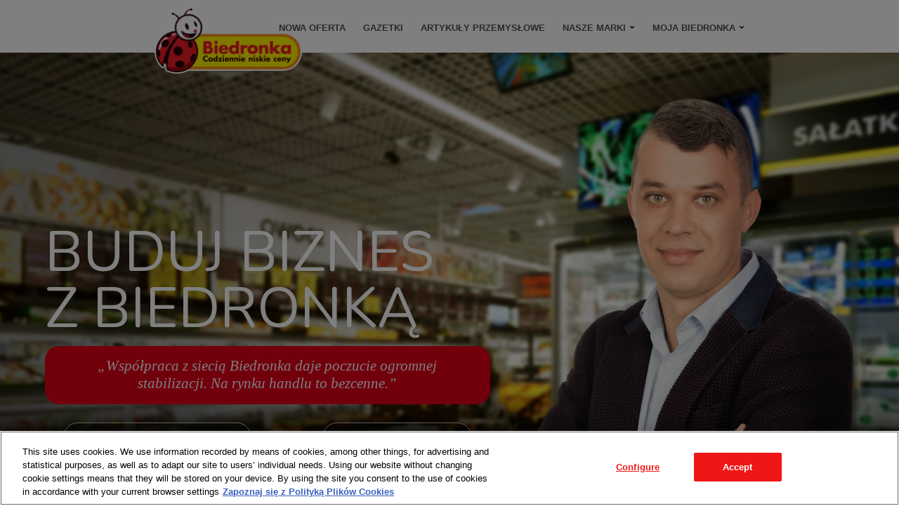

--- FILE ---
content_type: text/html; charset=UTF-8
request_url: https://www.biedronka.pl/pl/franczyza
body_size: 8005
content:



<!DOCTYPE html>
<html>
    <head>
        <title>Buduj biznes z Biedronką - Biedronka.pl</title>        <meta http-equiv="Content-Type" content="text/html; charset=utf-8" />
<meta http-equiv="X-UA-Compatible" content="IE=edge;" />
<meta name="viewport" content="width=device-width, initial-scale=1.0, maximum-scale=1.0, user-scalable=no" />
                    <meta property="og:image" content="https://cdn.biedronka.pl/newsletter/og-image/biedronka_homepage.jpg" />
        
        <link href="https://static.biedronka.pl/css/popup.css?v=1106090" media="screen" rel="stylesheet" type="text/css" />
<link href="https://static.biedronka.pl/css/jquery.magnific-popup.css?v=1106090" media="screen" rel="stylesheet" type="text/css" />
<link href="https://static.biedronka.pl/css/common.css?v=1106090" media="screen" rel="stylesheet" type="text/css" />
<link href="https://static.biedronka.pl/css/landing/common.css?v=1106090" media="screen" rel="stylesheet" type="text/css" />
<link href="https://static.biedronka.pl/css/minisite/franczyza/style.css?v=1106090" media="screen" rel="stylesheet" type="text/css" />
<link href="https://static.biedronka.pl/css/minisite/franczyza/responsive.css?v=1106090" media="screen" rel="stylesheet" type="text/css" />
<link href="https://static.biedronka.pl/css/minisite/franczyza/animation.css?v=1106090" media="screen" rel="stylesheet" type="text/css" />
<link href="https://static.biedronka.pl/css/jquery-ui-1.10.3.custom.min.css?v=1106090" media="screen" rel="stylesheet" type="text/css" />
<link href="https://static.biedronka.pl/css/cookies_new.css?v=1106090" media="screen" rel="stylesheet" type="text/css" />        <link href="https://static.biedronka.pl/img/favicon.ico?v=1106090" rel="shortcut icon">
        <script type="text/javascript">
    //<![CDATA[
    var domainBaseUrl='/';var apiBaseUrl='/'; var cdnUrl = 'https://cdn.biedronka.pl/';var staticBaseUrl = 'https://static.biedronka.pl/';    //]]>
</script>
<script type="text/javascript" src="/front/index/translate/language/pl"></script>
<script type="text/javascript" src="https://static.biedronka.pl/js/landing/jquery-3.1.1.min.js?v=1106090"></script>
<script type="text/javascript" src="https://static.biedronka.pl/js/landing/cookie.min.js?v=1106090"></script>
<script type="text/javascript" src="https://static.biedronka.pl/js/biedronka_cookie_configure.js?v=1106090"></script>
<script type="text/javascript" src="https://static.biedronka.pl/js/landing/jquery.magnific-popup.min.js?v=1106090"></script>
<script type="text/javascript">
    //<![CDATA[
        var trackingHead = "";
    var trackingBodyStart = "";
    var trackingBodyEnd = "";

    var gtm_id = "GTM-WDJB9B";

    var layoutHead = "&lt;!-- Google Tag Manager --&gt;&lt;script&gt;    window.dataLayer = window.dataLayer || [];    function gtag(){window.dataLayer.push(arguments)};    gtag('set', 'ads_data_redaction', true);    gtag('consent', 'default', {'ad_storage': 'denied', 'analytics_storage': 'denied', 'wait_for_update': 500});&lt;/script&gt;&lt;!-- Google Tag Manager --&gt;";
    var layoutBodyStart = "&lt;!-- cookie_body_start --&gt;";
    var layoutBodyEnd = "&lt;!-- cookie_body_end --&gt;";

    if(!$.cookie('confirmed') || $.cookie('confirmed') == 'yes' || ($.cookie('confirmed') && $.cookie('confirmed').indexOf("conf1") >= 0)) {
        $('head').append(decodeHtml(trackingHead));
        $('head').append(decodeHtml(layoutHead));
    }
    //]]>
</script>                    </head>
    <body>

        <script>
            if(!$.cookie('confirmed') || $.cookie('confirmed') == 'yes' || ($.cookie('confirmed') && $.cookie('confirmed').indexOf("conf2") >= 0)) {
                $('body').prepend(decodeHtml(trackingBodyStart));
                $('body').prepend(decodeHtml(layoutBodyStart));
            }
        </script>

        <div class="page-header">
            <div class="page-header-content">
                <a href="/" class="logo">Biedronka - Codziennie niskie ceny</a>
                <nav id="mainnav">
    <div class="inner">
        <ul id="menuList">
            <li class="visible-mobile has-childs sklepy">
                <a title="Sklep online" target="_top">Sklep online</a>
                <ul class="sklep-online-submenu">
                    <li class="static-link"><a href="https://home.biedronka.pl/nowosci/?utm_source=biedronkapl&utm_medium=www&utm_campaign=biedronka_home_menu" target="_blank" title="Nowości">Nowości</a></li>
                    <li class="static-link"><a href="https://home.biedronka.pl/kuchnia/?utm_source=biedronkapl&utm_medium=www&utm_campaign=biedronka_home_menu" target="_blank" title="Kuchnia">Kuchnia</a></li>
                    <li class="static-link"><a href="https://home.biedronka.pl/dom-i-ogrod/?utm_source=biedronkapl&utm_medium=www&utm_campaign=biedronka_home_menu" target="_blank" title="Dom i ogród">Dom i ogród</a></li>
                    <li class="static-link"><a href="https://home.biedronka.pl/elektronika/?utm_source=biedronkapl&utm_medium=www&utm_campaign=biedronka_home_menu" target="_blank" title="Elektronika">Elektronika</a></li>
                    <li class="static-link"><a href="https://home.biedronka.pl/warsztat-i-auto/?utm_source=biedronkapl&utm_medium=www&utm_campaign=biedronka_home_menu" target="_blank" title="Warsztat i auto">Warsztat i auto</a></li>
                    <li class="static-link"><a href="https://home.biedronka.pl/sport-i-hobby/?utm_source=biedronkapl&utm_medium=www&utm_campaign=biedronka_home_menu" target="_blank" title="Sport i hobby">Sport i hobby</a></li>
                    <li class="static-link"><a href="https://home.biedronka.pl/zdrowie-i-uroda/?utm_source=biedronkapl&utm_medium=www&utm_campaign=biedronka_home_menu" target="_blank" title="Zdrowie i uroda">Zdrowie i uroda</a></li>
                    <li class="static-link"><a href="https://home.biedronka.pl/dziecko/?utm_source=biedronkapl&utm_medium=www&utm_campaign=biedronka_home_menu" target="_blank" title="Dziecko">Dziecko</a></li>
                    <li class="static-link button-promocje-m"><a href="https://home.biedronka.pl/promocje/?utm_source=biedronkapl&utm_medium=www&utm_campaign=biedronka_home_menu" target="_blank" title="Moda">Promocje</a></li>
                </ul>
            </li>

            
    <li class="">
        <a title="NOWA OFERTA" href="/pl/nowa-oferta">NOWA OFERTA</a>        </li>


    <li class="">
        <a title="Gazetki" href="https://www.biedronka.pl/pl/gazetki" target="_top">Gazetki</a>        </li>


    <li class="">
        <a title="Artykuły Przemysłowe" href="/pl/artykuly-przemyslowe">Artykuły Przemysłowe</a>        </li>


    <li class="has-childs">
        <a title="Nasze marki" href="/">Nasze marki</a>            <ul>
            
    <li class="">
        <a title="Nowości" href="/pl/biedronowe" target="_top" data-image="https://cdn2.biedronka.pl/__2025/nowosci/odkrywaj-codziennie-biedronowe-nowosci.png" data-promoted="1">Nowości</a>        </li>


    <li class="">
        <a title="Baitz" href="/pl/baitz" target="_top">Baitz</a>        </li>


    <li class="">
        <a title="BakaD’Or" href="/pl/bakador" target="_top">BakaD’Or</a>        </li>


    <li class="">
        <a title="Be Beauty Care" href="https://bebeauty.care" target="_top">Be Beauty Care</a>        </li>


    <li class="">
        <a title="Dada" href="https://www.dada.pl" target="_blank">Dada</a>        </li>


    <li class="">
        <a title="Delikate" href="https://www.biedronka.pl/pl/delikate" target="_top">Delikate</a>        </li>


    <li class="">
        <a title="Delta Q" href="/pl/ekspres-deltaq" target="_top">Delta Q</a>        </li>


    <li class="">
        <a title="Dla pupila - Karmy dla zwierząt" href="/pl/dlapupila" target="_top">Dla pupila - Karmy dla zwierząt</a>        </li>


    <li class="">
        <a title="Eden" href="https://www.biedronka.pl/pl/eden" target="_top">Eden</a>        </li>


    <li class="">
        <a title="Elly" href="https://www.poznajelly.pl/" target="_top">Elly</a>        </li>


    <li class="">
        <a title="Femina" href="https://www.biedronka.pl/pl/femina" target="_top">Femina</a>        </li>


    <li class="">
        <a title="Fruvita" href="https://www.biedronka.pl/pl/fruvita" target="_top">Fruvita</a>        </li>


    <li class="">
        <a title="goBIO" href="/pl/gobio" target="_top">goBIO</a>        </li>


    <li class="">
        <a title="Go Active" href="/pl/go-active" target="_top">Go Active</a>        </li>


    <li class="">
        <a title="Go Vege" href="https://www.biedronka.pl/pl/go-vege" target="_top">Go Vege</a>        </li>


    <li class="">
        <a title="Kraft" href="/pl/produkty-kraft" target="_top">Kraft</a>        </li>


    <li class="">
        <a title="Kraina Mięs Nature" href="/pl/kraina-mies-nature" target="_top">Kraina Mięs Nature</a>        </li>


    <li class="">
        <a title="Kraina Wędlin" href="/pl/kraina-wedlin" target="_top">Kraina Wędlin</a>        </li>


    <li class="">
        <a title="Linda" href="/pl/linda" target="_top">Linda</a>        </li>


    <li class="">
        <a title="Marletto" href="https://www.biedronka.pl/pl/marletto" target="_top">Marletto</a>        </li>


    <li class="">
        <a title="Marinero - ryby są omega" href="/pl/ryby-sa-omega" target="_top">Marinero - ryby są omega</a>        </li>


    <li class="">
        <a title="Maxi Natural" href="/pl/maxinatural" target="_top">Maxi Natural</a>        </li>


    <li class="">
        <a title="Meltie" href="/pl/meltie" target="_top">Meltie</a>        </li>


    <li class="">
        <a title="Mleczna Dolina" href="/pl/mleczna-dolina" target="_top">Mleczna Dolina</a>        </li>


    <li class="">
        <a title="Niteo" href="https://www.biedronka.pl/pl/niteo" target="_top">Niteo</a>        </li>


    <li class="">
        <a title="Niuqi włosy" href="/pl/niuqi-wlosy" target="_top">Niuqi włosy</a>        </li>


    <li class="">
        <a title="Queen" href="/pl/queen" target="_top">Queen</a>        </li>


    <li class="">
        <a title="Pieczywo" href="/pl/pieczywo" target="_top">Pieczywo</a>        </li>


    <li class="">
        <a title="Pizza Donatello" href="https://www.biedronka.pl/pl/pizza-donatello" target="_top">Pizza Donatello</a>        </li>


    <li class="">
        <a title="Sery Światowid" href="https://www.biedronka.pl/pl/sery-swiatowid" target="_top">Sery Światowid</a>        </li>


    <li class="">
        <a title="Smukee" href="https://home.biedronka.pl/marki/smukee/" target="_top">Smukee</a>        </li>


    <li class="">
        <a title="Tom &amp; Rose" href="https://tomandrose.pl/" target="_top">Tom &amp; Rose</a>        </li>


    <li class="">
        <a title="tuBiedronka" href="https://tubiedronka.pl" target="_blank">tuBiedronka</a>        </li>


    <li class="">
        <a title="Ultra" href="https://www.biedronka.pl/pl/ultra" target="_top">Ultra</a>        </li>


    <li class="">
        <a title="Vital Fresh" href="/pl/vital-fresh" target="_top">Vital Fresh</a>        </li>


    <li class="">
        <a title="Zupy z Naszej Kuchni" href="/pl/zupy" target="_top">Zupy z Naszej Kuchni</a>        </li>

        </ul>
        </li>


    <li class="has-childs">
        <a title="Moja biedronka" href="https://moja.biedronka.pl" target="_top">Moja biedronka</a>            <ul>
            
    <li class="">
        <a title="Aplikacja Biedronki" href="https://www.biedronka.pl/mobile" target="_top">Aplikacja Biedronki</a>        </li>


    <li class="">
        <a title="Zaloguj do Moja Biedronka" href="https://moja.biedronka.pl/oauth/login" target="_top">Zaloguj do Moja Biedronka</a>        </li>


    <li class="">
        <a title="Zarejestruj kartę Moja Biedronka" href="https://moja.biedronka.pl/oauth/registartion" target="_top" data-image="https://cdn2.biedronka.pl/__2022/Moja-Biedronka-Karta-big2.png" data-description="ZAREJESTRUJ KARTĘ" data-promoted="1">Zarejestruj kartę Moja Biedronka</a>        </li>

        </ul>
        </li>

            
            <li class="visible-mobile static-link"><a href="/pl/sklepy">Nasze sklepy</a></li>
            <li class="visible-mobile static-link"><a href="https://www.biedronka.pl/front/user/registration" title="Newsletter">Newsletter</a></li>
            <li class="visible-mobile static-link"><a href="https://pracawbiedronce.pl/oferty-pracy/" title="Praca w Biedronce" target="_blank">Praca w Biedronce</a></li>

            <div class="visible-mobile">
                <form action="/front/search/proxyhub" method="post">
                    <span class="search-term-wrapper">
                        <input type="text" id="search-term" name="query" placeholder="Szukaj ..." maxlength="255" pattern=".*\S.*" required />
                    </span>
                    <button type="submit" id="search-submit" name="search-submit">
                        <img src="https://static.biedronka.pl/images/icn_search_gray.png?v=1106090" alt="Szukaj"/>
                    </button>
                </form>
            </div>
        </ul>
        <a href="#" class="visible-mobile" id="menuLink">
            <div id="nav-icon2">
                <span></span>
                <span></span>
                <span></span>
                <span></span>
                <span></span>
                <span></span>
            </div>
        </a>
        <div class="static-links visible-mobile">
            <a href="https://www.biedronka.pl/pl/gazetki" class="normal-link visible-mobile"><img src="https://static.biedronka.pl/img/ico_gazetki.png?v=1106090" alt="" /></a>
            <a href="/pl/sklepy" class="normal-link visible-mobile" title="Nasze sklepy"><img src="https://static.biedronka.pl/img/ico_sklepy.png?v=1106090" alt="" /></a>
            <a href="/front/user/registration" class="normal-link visible-mobile" title="Zapisz się, newsletter"><img src="https://static.biedronka.pl/img/ico-zapisz-newsletter-mobile.png?v=1106090" alt="" /></a>
                    </div>
    </div><!--/.inner-->
</nav><!--/#mainnav-->
            </div>
        </div>
                <div class="container">
            <div class="container Franczyza">
	
	<header class="page-header"></header>

	<div class="hp-section">
		<div class="hp-section-1">
			<div class="content">
				<div class="col text">
					<h2>
						Buduj Biznes<br />
						z Biedronką
					</h2>

					<span class="cytat">
						<i>„Współpraca z siecią Biedronka daje poczucie ogromnej stabilizacji. Na rynku handlu to bezcenne.”</i>

						<strong class="mobile">Marcin Radzięta, od 9 lat Partner Biznesowy sieci Biedronka, prowadzi 6 sklepów</strong>
					</span>

					<div class="buttons">
						<a href="mailto:bok@biedronka.eu" title="Skontaktuj się z nami">Skontaktuj się z nami</a>
						<a href="tel:+48222053300" title="Telefon +48 22 205 33 00">+48 22 205 33 00</a>
					</div>
				</div>

				<div class="col imgWrap">
					<img src="https://static.biedronka.pl/img/minisite/franczyza/Marcin-Radzieta.png?v=1106090" alt="Marcin Radzięta" />

					<strong class="desktop">Marcin Radzięta, od 9 lat Partner Biznesowy sieci Biedronka, prowadzi 6 sklepów</strong>
				</div>
			</div>
		</div>

		<div class="hp-section-2">
			<div class="content">
				<div class="col text text1">
					<h3>
						Biedronka to
					</h3>

					<span>
						DOŚWIADCZENIE: blisko 25 lat na polskim rynku
					</span>

					<span>
						ZASIĘG: niemal 3 tysiące sklepów w ponad 1100 polskich miejscowościach
					</span>
					
					<span>
						ROZPOZNAWALNOŚĆ: 99 procent polskich gospodarstw zna markę Biedronka*
					</span>
					
					<span>
						LIDER RYNKU: średnio 4 miliony klientów dziennie
					</span>
					
					<span>
						LOJALNI KLIENCI: ponad 7 milionów aktywnych kart Moja Biedronka
					</span>

					<small>
						*wg ostatnich badań rozpoznawalności marki (PRM, 2018)
					</small>
				</div>

				<div class="col text text2">
					<h3>
						Dzięki współpracy z nami
					</h3>

					<span>
						Masz zapewnione wyposażenie sklepu
					</span>

					<span>
						Otrzymujesz wsparcie marketingowe: reklamy, promocje i akcje lojalnościowe
					</span>
					
					<span>
						Korzystasz z naszego bogatego know-how
					</span>
					
					<span>
						Dostajesz pełen pakiet szkoleń dla Ciebie i Twoich pracowników
					</span>
				</div>
			</div>
		</div>

		<div class="hp-section-3">
			<div class="content">
				<div class="col imgWrap">
					<img src="https://static.biedronka.pl/img/minisite/franczyza/franczyza1.jpg?v=1106090" alt="Buduj Biznes z Biedronką" />
				</div>

				<div class="col imgWrap videoWrapper">
					<iframe width="560" height="315" src="https://www.youtube.com/embed/2E8osf_9PyY" frameborder="0" allow="accelerometer; autoplay; encrypted-media; gyroscope; picture-in-picture" allowfullscreen></iframe>
				</div>

				<div class="col imgWrap">
					<img src="https://static.biedronka.pl/img/minisite/franczyza/franczyza3.jpg?v=1106090" alt="Buduj Biznes z Biedronką" />
				</div>
			</div>
		</div>

		<img class="arrow-top" src="https://static.biedronka.pl/img/minisite/franczyza/arrow-top.png?v=1106090" alt="" />
	</div>
</div>

<footer class="page-footer"></footer>

<script src="https://code.jquery.com/ui/1.12.1/jquery-ui.js"></script>        </div>

        <div class="page-footer">
            
<nav id="subnav">
    <div class="inner">
        <div class="inner-column">
            <h3>
                Informacje
            </h3>
            <ul>
                <li><a href="/pl/kontakt">Kontakt</a></li>
                <li><a href="https://www.biedronka.pl/pl/regulaminy" target="_blank" title="Regulaminy">Regulaminy i zasady promocji</a></li>
                <li><a href="https://www.biedronka.pl/pl/butelki-zwrotne" title="Butelki zwrotne - regulamin">Butelki zwrotne - regulamin</a></li>
                <li><a href="/pl/sklepy">Nasze sklepy</a></li>
                <li>
                    <ul class="mobile-content">
                        <li><a href="https://www.biedronka.pl/pl/faq" title="FAQ - pytania i odpowiedzi">FAQ - pytania i odpowiedzi</a></li>
                        <li><a href="https://www.biedronka.pl/pl/zwroty-i-reklamacje" title="Zwroty i reklamacje">Zwroty i reklamacje</a></li>
                        <li><a href="/pl/regulamin-serwisu">Regulamin Serwisu</a></li>
                        <li><a href="https://www.biedronka.pl/polityka-prywatnosci" title="Polityka Prywatności">Polityka Prywatności</a></li>
                        <li><a href="https://www.biedronka.pl/polityka-cookies" title="Polityka cookies">Polityka Cookies</a></li>
                        <li><a href="/pl/komunikaty-dla-klientow">Komunikaty dla klientów</a></li>
                        <li><a href="/pl/investors">Komunikaty dla inwestorów</a></li>
                        <li><a href="https://czasnapomaganie.biedronka.pl/maliproducenci" target="_blank" title="Współpraca z producentami">Współpraca z producentami</a></li>
                        <li><a href="https://www.biedronka.pl/pl/klauzule-dla-dostawcow" title="Klauzule RODO dla dostawców">Klauzule RODO dla dostawców</a></li>
                        <li><a href="/pl/nacodziennezakupy">Klauzule RODO Na codzienne zakupy</a></li>                       
                        <li><a href="/pl/standardy-ochrony-maloletnich">Standardy Ochrony Małoletnich</a></li>                       
                    </ul>
                    <img class="mobile-arrow" src="https://static.biedronka.pl/img/arrow_white_down.png?v=1106090" alt="facebook"/>
                </li>
            </ul>
        </div>

        <div class="inner-column">
            <h3>
                Oferta
            </h3>
            <ul>
                <li><a href="/pl/gazetki">Gazetki</a></li>
                <li><a href="https://www.biedronka.pl/front/user/registration" title="Newsletter">Newsletter</a></li>
                <li><a href="https://www.biedronka.pl/pl/w-tym-tygodniu" target="_blank" title="Biedronki Niskie Ceny">Codziennie Niskie Ceny</a></li>
                <li>
                    <ul class="mobile-content">
                        <li><a href="https://www.biedronka.pl/pl/artykuly-przemyslowe" target="_blank" title="Okazje tygodnia">Okazje tygodnia</a></li>
                        <li><a href="https://www.biedronka.pl/pl/piwniczka-biedronki" target="_blank" title="Piwniczka Biedronki">Piwniczka Biedronki</a></li>
                        <li><a href="https://www.biedronka.pl/pl/dostawa" target="_blank" title="Dostawa Glovo">Dostawa</a></li>
                        <li><a href="https://dada.pl/" target="_blank" title="Pieluszki DaDa">Dada</a></li>
                        <li><a href="https://www.biedronka.pl/pl/oferta-z-karta-moja-biedronka" target="_blank" title="Moja Biedronka">Moja Biedronka</a></li>
                       
                        <li><a href="http://www.tubiedronka.pl" target="_blank" title="Tu Biedronka">Tu Biedronka</a></li>
                    </ul>
                    <img class="mobile-arrow" src="https://static.biedronka.pl/img/arrow_white_down.png?v=1106090" alt="facebook"/>
                </li>
            </ul>
        </div>

        <div class="inner-column">
            <h3>
                Szybkie linki
            </h3>
            <ul>
                <li><a href="https://www.biedronka.pl/pl/mobile" target="_blank" title="Aplikacja mobilna">Aplikacja mobilna</a></li>
                <li><a href="https://moja.biedronka.pl" target="_blank" title="Karta Moja Biedronka">Karta Moja Biedronka</a></li>
                <li><a href="/pl/konkursy-i-akcje-specjalne">Konkursy i akcje specjalne</a></li>
                <li><a href="https://www.biedronka.pl/pl/razem-przeciw-marnowaniu" target="_blank" title="Nie marnujemy żywności">Nie marnujemy żywności</a></li>
                <li>
                    <ul class="mobile-content">
                        <li><a href="https://www.biedronka.pl/pl/segreguj-swiadomie" target="_blank" title="Segreguj świadomie">Segreguj świadomie</a>
                        <li><a href="https://www.biedronka.pl/nutri-score" title="Nutri-score. Jedz świadomie">Jedz świadomie (Nutri-score)</a></li>
                                                <li><a href="/pl/przepisy">Przepisy</a></li>
                        <li><a href="https://kartypodarunkowe.biedronka.pl" title="Karty podarunkowe">Karty podarunkowe</a></li>
                                                                                                                                                                        <!-- <li><a href="https://www.biedronka.pl/pl/pomagamyna100" target="_blank">Na codzienne zakupy</a></li> -->
                    </ul>
                    <img class="mobile-arrow" src="https://static.biedronka.pl/img/arrow_white_down.png?v=1106090" alt="facebook"/>
                </li>
            </ul>
        </div>

        <div class="inner-column">
            <h3>
                O Biedronce
            </h3>
            <ul>
                <li><a href="https://onas.biedronka.pl" title="O nas">O nas</a></li>
                <li><a href="https://media.biedronka.pl" title="Media">Media</a></li>
                <li><a href="https://karierawjm.pl" title="Kariera w JM" target="_blank">Praca w Biedronce</a></li>
                <li>
                    <ul class="mobile-content">
                    <li><a href="https://odpowiedzialna.biedronka.pl" title="Raport Zrównoważonego Rozwoju Biedronki">Raport Zrównoważonego Rozwoju Biedronki</a></li>
                    <li><a href="https://sustainability.biedronka.pl" title="Zrównoważony rozwój w Biedronce">Zrównoważony rozwój w Biedronce</a></li>
                        <li><a href="https://fundacjabiedronki.pl" title="Fundacja Biedronki" target="_blank">Fundacja Biedronki</a></li>
                        <li><a href="/pl/jakosc">Jakość Biedronki</a></li>
                        <li><a href="https://onas.biedronka.pl/releases/nagrody" title="Nagrody">Nagrody</a></li>
                        <li><a href="https://www.biedronka.pl/pl/certyfikaty" title="Certyfikaty">Certyfikaty</a></li>
                        <li><a href="https://www.biedronka.pl/pl/projekt-badawczy-ncbir" title="Projekty UE">Projekty UE</a></li>
                        <li><a href="https://www.biedronka.pl/zglaszanie-naruszen" title="Zgłaszanie naruszeń">Zgłaszanie naruszeń</a></li>
                                                                                                                                                                                            </ul>
                    <img class="mobile-arrow" src="https://static.biedronka.pl/img/arrow_white_down.png?v=1106090" alt="facebook"/>
                </li>
            </ul>
        </div>

        <div class="social-media">
            <ul>
                <li>
                    <a href="https://www.facebook.com/BiedronkaCodziennie" target="_blank" title="Facebook"></a>
                </li>
                <li>
                    <a href="https://www.youtube.com/user/SklepyBiedronka" target="_blank" title="You Tube"></a>
                </li>
                <li>
                    <a href="https://www.tiktok.com/@biedronka" target="_blank" title="TikTok"></a>
                </li>
                <li>
                    <a href="https://www.instagram.com/biedronka" target="_blank" title="Instagram"></a>
                </li>
                <li>
                    <a href="https://pl.pinterest.com/biedronka_pl/_saved" target="_blank" title="Pinterest"></a>
                </li>
                <li>
                    <a href="https://wa.me/48729086230" target="_blank" title="WhatsApp"></a>
                </li>
                <li>
                    <a href="https://m.me/BiedronkaCodziennie" target="_blank" title="Messenger"></a>
                </li>
            </ul>
        </div>
    </div>

    <div class="inner">
        <!-- <ul style="float: left ! important;"> -->
            			                                 <!-- </ul> -->
         
         <div class="clearfix"></div>
         
    </div>
    <!--/.inner-->
</nav>
<!--/#subnav-->

<footer id="foot">
    <div class="inner">
        <p class="copyrights">Copyright <span id="copyrightYear"></span> Jeronimo Martins Polska S.A.</p>
        <p class="visible-desktop">Serwis w wersji dla osób niewidomych i niedowidzących</p>
        <!-- <div class="social-media">
            <a href="#" class="s-fb">Facebook</a> <a href="https://www.youtube.com/user/SklepyBiedronka" class="s-yt">YouTube</a>
        </div> -->
        <!--/.social-media-->
        <p class="authors">
            Autorzy: <a href="https://www.isobar.com" target="_blank">Isobar Poland</a>
        </p>
    </div>
    <!--/.inner-->
</footer>
<!--/#foot-->

<script>
    document.getElementById("copyrightYear").innerHTML = new Date().getFullYear();
</script>
        </div>


<!--        <div id="cookiepopupdiv"><div id="innerdiv"><div id="cookie"></div><div style="cursor:pointer" id="dontShowMessage" data-ol-has-click-handler="">Akceptuję</div><span><p class="text">Ta strona wykorzystuje pliki cookie, przy czym odbywa się to zgodnie z aktualnymi ustawieniami Twojej przeglądarki, które możesz w każdej chwili zmienić. Jako Jeronimo Martins Polska S.A. używamy informacji zapisanych za pomocą plików cookie w celu umożliwienia prawidłowego działania strony oraz – jeśli się na to zgodzisz – także w innych celach, tj. reklamowych, do oceny wydajności serwisu oraz podniesienia jakości prezentowanych treści. Akceptacja lub brak zgody na wykorzystywanie plików cookie odbywa się za pomocą ustawień przeglądarki (które możesz zmienić klikając <a href="#" class="configuration">Konfiguruj</a>). Więcej informacji znajduje się w naszej --><!--.</p></span></div></div>-->
<!--        <div id="cookieConfigureModal" class="mfp-hide">-->
<!--            <div class="cookieConfigureForm">-->
<!--                <h4>Pliki cookie niezbędne do prawidłowego działania serwisu</h4>-->
<!--                <div class="cookieConfigureForm__field checkDispNone">-->
<!--                    <input type="checkbox" id="checkboxDefault" disabled checked>-->
<!--                    <label for="checkboxDefault">Korzystamy z plików cookie i technologii monitorujących w celu poprawy bezpieczeństwa, administracji systemem lub umożliwienia korzystania z funkcji serwisu. Są to pliki niezbędne do świadczenia usług i zapewnienia ich dostępności funkcjonalności.</label>-->
<!--                </div>-->
<!--                <h4>Analizy i ocena wydajności</h4>-->
<!--                <div class="cookieConfigureForm__field">-->
<!--                    <input type="checkbox" id="checkboxHead">-->
<!--                    <label for="checkboxHead">Wykorzystujemy pliki cookie do oceny wydajności naszych stron www,  aplikacji mobilnych oraz podniesienia jakości treści prezentowanych za ich pośrednictwem.</label>-->
<!--                </div>-->
<!--                <h4>Reklamowe pliki cookie</h4>-->
<!--                <div class="cookieConfigureForm__field">-->
<!--                    <input type="checkbox" id="checkboxBody">-->
<!--                    <label for="checkboxBody">Korzystamy  z plików cookie, aby prezentować najlepiej dopasowane produkty, oferty oraz reklamy. Reklamowe pliki cookie pozwalają przedstawić na stronach www oraz w aplikacjach mobilnych treści, które są dostosowane do Waszych indywidualnych zainteresowań.</label>-->
<!--                </div>-->
<!--            </div>-->
<!--            <a href="#" class="save-configuration-cookie">zapisz</a>-->
<!--        </div>-->

        <script>
            if(!$.cookie('confirmed') || $.cookie('confirmed') == 'yes' || ($.cookie('confirmed') && $.cookie('confirmed').indexOf("conf2") >= 0)) {
                $('body').append(decodeHtml(trackingBodyEnd));
                $('body').append(decodeHtml(layoutBodyEnd));
            }
        </script>

        <script>

        $(document).ready(function () {
            $("#mainnav .inner > a").on('click', function(){
                $(this).closest('div').find('> ul').toggleClass("open");
            });
        });

        </script>

        <script src="https://static.biedronka.pl/js/otcustom.js?v=1106090"></script>
            </body>
</html>


--- FILE ---
content_type: text/css
request_url: https://static.biedronka.pl/css/popup.css?v=1106090
body_size: 790
content:
.modal {
    display: none; /* Hidden by default */
    position: fixed; /* Stay in place */
    z-index: 1000; /* Sit on top */
    padding-top: 55px; /* Location of the box */
    left: 0;
    top: 0;
    width: 100%; /* Full width */
    height: 100%; /* Full height */
    overflow: auto; /* Enable scroll if needed */
    background-color: rgb(0,0,0); /* Fallback color */
    background-color: rgba(0,0,0,0.5); /* Black w/ opacity */
}
/* Modal Content */
.modal-content {
    margin: auto;
    display: block;
    max-width: 888px;
    position: relative;
    height: 100%;
    text-align: center;
}
.modal-content.has-image {
    max-width: 1000px;
}
.modal-content img {
    width: 100%;
    max-width: 1000px;
}
.video-content {
    width: 888px;
    height: 500px;
    max-height: 500px;
    margin: auto;
    border-width: 0;
}
/* The Close Button */
.close {
    position: absolute;
    right: 0;
    color: #f1f1f1;
    font-size: 38px;
    font-weight: bold;
    transition: 0.3s;
    background: transparent;
    border: none;
    position: absolute;
    top: -50px;
}

.close:hover,
.close:focus {
    color: #bbb;
    text-decoration: none;
    cursor: pointer;
    outline: 2px solid #065fd4;
    outline-offset: 2px;
}

/* The Transcription */
.modal-content .yt-transcription {
    margin-top: 6px;
    display: block;
    align-items: center;
    padding: 6px 10px;
    font-size: 14px;
    font-weight: 500;
    color: #000;
    background: linear-gradient(to right, #fde514 0%, #fdca14 100%);
    border: 1px solid #3e3e3e;
    border-radius: 5px;
    cursor: pointer;
    transition: background-color 0.3s ease, transform 0.2s ease;
}
.modal-content .yt-transcription:hover {
    background-color: #383838; /* Slightly lighter on hover */
    transform: scale(1.05);
}
.modal-content .yt-transcription:focus {
    outline: 2px solid #065fd4;
    outline-offset: 2px;
}
.modal-content .yt-transcription.off {
    background: #212121;
    color: #fff;
}
.modal-content .yt-transcription-text {
    margin-top: 8px;
    padding: 5px 10px !important;
    background: #fff;
    border: 2px solid #fdbc14;
    border-radius: 5px;
    color: #000;
    cursor: pointer;
    font-weight: 500;
    font-size: 0.8em;
    max-height: 100px;
    overflow-y: auto;
    text-align: left;
}

.image_mobile{
    display:none;
}

.popup_image:hover,
.popup_image:focus {
    cursor: pointer;
}

/* Tablet */
@media (max-width: 1280px) {

    .modal-content {
        width: 90%;
    }

    .video-content {
        width: 100%;
        height: auto;
    }
}


--- FILE ---
content_type: text/css
request_url: https://static.biedronka.pl/css/landing/common.css?v=1106090
body_size: 2654
content:
html, body, div, span, applet, object, iframe,
h1, h2, h3, h4, h5, h6, p, blockquote, pre,
a, abbr, acronym, address, big, cite, code,
del, dfn, em, img, ins, kbd, q, s, samp,
small, strike, strong, sub, sup, tt, var,
b, u, i, center,
dl, dt, dd, ol, ul, li,
fieldset, form, label, legend,
table, caption, tbody, tfoot, thead, tr, th, td,
article, aside, canvas, details, embed,
figure, figcaption, footer, header, hgroup,
menu, nav, output, ruby, section, summary,
time, mark, audio, video {
    margin: 0;
    padding: 0;
    border: 0;
    font-size: 100%;
    font: inherit;
    vertical-align: baseline;
    box-sizing: border-box;

}

/* HTML5 display-role reset for older browsers */
article, aside, details, figcaption, figure,
footer, header, hgroup, menu, nav, section {
    display: block; 
}

ol, ul {
    list-style: none; 
}

a {
    text-decoration: none;
    outline: none; 
}

body {
    font-family: Arial, Helvetica, sans-serif;
}


/* header */

.page-header {
    position: relative;
    z-index: 100;
    background: #fff;
}

.page-header-content {
    position: relative;
    max-width: 900px;
    margin: 0px auto;
}

.page-header a.logo {
    position: absolute;
    display: block;
    width: 210px;
    height: 95px;
    left: 0px;
    bottom: -30px;
    text-indent: -9999em;
    overflow: hidden;
    z-index: 10;
    background: url(../../img/logo-white.png) no-repeat left top;
    margin-top: 1px;
}

.page-header .visible-mobile {
    display: none;
}


#mainnav .inner:after {
    visibility: hidden;
    display: block;
    content: "";
    clear: both;
    height: 0;
}

#mainnav .inner > ul {
    float: right;
    margin: 22px 10px 0 0;
    padding: 0;
    font-size: 13px;
    font-weight: 600;
    z-index: 11;
}

#mainnav .inner > ul > li {
    float: left;
    height: 53px;
    margin-left: 25px;
}

#mainnav .inner > ul > li:first-child {
    margin-left: 0;
}

#mainnav .inner > ul > li a {
    display: block;
    padding: 0;
    line-height: 35px;
    color: #525252;
}

#mainnav .inner > ul > li a:hover {
    color: #ED1C24
}

#mainnav .inner > ul > li > a {
    text-transform: uppercase;
}
#mainnav ul ul a {
    border-bottom: 1px solid #ddd;
}

#mainnav ul ul li:last-child a {
    border-bottom: 0;
}

#mainnav .inner > ul > li.has-childs > a {
    padding-right: 13px;
    background: url(../../img/landing/arrow.png) no-repeat right 14px;
}

#mainnav .inner > ul > li > ul {
    display: none;
    position: absolute;
    top: 100%;
    margin: 0;
    min-width: 132px;
    padding: 10px 15px;
    list-style: none;
    z-index: 999;
    background-color: #fff;
}

#mainnav .inner > ul > li.has-childs.last ul {
    right: 0;
} 
    
#mainnav .inner > ul > li:hover > ul {
    display: block;
}


/*
 * FOOTER
 */

.main-from-footer {
    background: none repeat scroll 0 0 #333333;
    overflow: hidden;
}

.main-from-footer img {
    vertical-align: middle;
}

.main-from-footer ul li a img {
    height: 68px;
}

.main-from-footer ul{
    display: table;
    margin: 0 auto;
    padding: 0;

}
.main-from-footer ul li{
    float: left;
    padding: 10px 0px;

}
.main-from-footer ul li a{
    text-align: center;
    color: #ddd;
    opacity: .8;
    width: 106px;
    display: block;
    text-align: center;
}
.main-from-footer ul li a:hover{
    opacity: 1;
    text-decoration: none;
    outline: none;
}
.main-from-footer ul li a:focus{
    outline: none;
}
.main-from-footer ul li a span{
    color: #999999;
    display: block;
    font-size: 0.75em;
    line-height: 1;
    padding-top: 4px;
}

.main-from-footer, #subnav, #foot {
    position: relative;
    z-index: 1;
}

#foot {
    padding: 13px 0 12px;
    text-align: center;
    color: #ffffff;
    background: #282a3a;
  }

#foot .inner {
    position: relative;
    width: 970px;
    margin: 0 auto;
}

#foot a {
    text-decoration: underline;
    color: #ffffff;
}

#foot p {
    font-family: Arial, Helvetica, sans-serif;
    font-size: 0.688em;
    margin: 0;
}

#foot .copyrights {
    position: absolute;
    left: 30px;
    bottom: 0;
}

#foot .social-media {
    position: absolute;
    right: 189px;
    bottom: -4px;
}

#foot .social-media a {
    float: left;
    width: 26px;
    height: 27px;
    margin-left: 7px;
    text-indent: -9999em;
    overflow: hidden;
}

#foot .social-media a.s-fb {
    background: url(../../img/ico_fb.png) no-repeat;
}

#foot .social-media a.s-yt {
    background: url(../../img/ico_yt.png) no-repeat;
}

#foot .authors {
    position: absolute;
    right: 18px;
    bottom: 0;
}


/*
 * SUB NAVIGATION
 */

#subnav a {
    color: #ffffff;
}

#subnav .inner {
    display: flex;
    flex-flow: row wrap;
    justify-content: space-between;
    overflow: hidden;
    position: relative;
    width: 970px;
    margin: 0 auto;
}

#subnav .inner .inner-column {
    width: 23%;
}

#subnav .inner .inner-column h3 {
    color: #999;
    font-weight: bold;
    font-size: 15px;
    margin-bottom: 10px;
    text-transform: uppercase;
}

#subnav ul {
    list-style: none;
    padding: 0;
}

#subnav li {
    padding: 6px 0 6px 0;
    width: 95%;
}

nav#subnav .important-info a {
    border: 1px solid #FFF;
    display: block;
    margin: 20px 0 0;
    padding: 15px;
    text-align: center;
}


@media (max-width: 1200px) {
    #mainnav .inner > ul > li > a {
        font-size: 12px;
    }
    #mainnav .inner > ul > li {
        margin-left: 15px;
    }
}

@media (min-width: 990px) {

    #mainnav .inner > ul > li > span.submenuplaceholder {
        display: none;
        position: absolute;
        top: 100%;
        z-index: 999;
    }

    #mainnav .inner > ul > li > span.submenuplaceholder ul li a {
        padding: 0px 15px !important;    
    }
    
    #mainnav .inner > ul > li > span.submenuplaceholder > ul {
        display: table-cell;    
        margin: 10px 0 0;
        min-width: 132px;
        list-style: none;
        z-index: 999;
        vertical-align: top;
    }
    
    #mainnav .inner > ul > li > span.submenuplaceholder .sideview {
        display: table-cell;
        width: 275px;
    }
    
    #mainnav .inner > ul > li > span.submenuplaceholder .sideview a {
        text-decoration: none;
    }
    
    #mainnav .inner > ul > li > span.submenuplaceholder .sideview .description {
        display: block;
        width: 217px;
        margin: 0px auto 10px;
        text-align: center;
    }
    
    #mainnav .inner > ul > li > span.submenuplaceholder .sideview img {
        display: block;
        margin: 20px auto 10px;
        width: 217px;
    }
    
    #mainnav .inner > ul > li > span.submenuplaceholder ul li.promoted a {
        color: #ed1c24;    
    }
    
    #mainnav .inner > ul > li:hover > span.submenuplaceholder > ul {
        display: table-cell;    
    }
    
    
    #mainnav .inner > ul > li:hover > span.submenuplaceholder {
        display: table;
    }

    #mainnav .inner > ul > li:last-child > span.submenuplaceholder {
        right: 0px;
        background: #fff;
        overflow: hidden;
    } 

    #mainnav .inner > ul > li:last-child > span.submenuplaceholder ul {
        float: right;
    }

    #mainnav .inner > ul > li:last-child > span.submenuplaceholder .sideview  {
        float: left;
    }

    #mainnav .inner > ul > li:last-child:hover > span.submenuplaceholder > ul {
        display: block;    
    }
    #mainnav .inner > ul > li:last-child > ul {
        right: 0;
    }
} 

@media (max-width: 989px) {
    html, body {
        overflow-x: hidden;
    }
    .visible-desktop {
        display: none !important;
    }

    .page-header .visible-mobile {
        display: block;
    }

    .page-header a.logo {
        left: 10px;
        bottom: auto;
        top: 0px;
        width: 154px;
        height: 70px;
        background-size: contain;
    }
    .page-header-content {
        height: 70px;
    }
    #foot .inner,
    #subnav .inner {
        width: 640px;
    }
    #mainnav {
        position: absolute;
        top: 0px;
        left: 0;
        width: 100%;
        padding: 0;
        font-size: 1.125em;
    }
    #menuList {
        display: none;
        overflow: hidden;
        transition: left 0.4s ease-in-out;
    }
    #menuList.open {
        display: block;
    }
    #mainnav .inner {
        width: 100%;
        background: none;
    }
    #mainnav .inner > a {
        position: relative;
        float: right;
        height: 51px;
        padding: 0 10px 0 0;
        line-height: 51px;
        text-transform: uppercase;
        color: #000;
        z-index: 205;
        font-size: 18px;
    }
    #mainnav .inner > a:after {
        content: "";
        display: inline-block;
        position: relative;
        top: 6px;
        margin-left: 8px;
        width: 31px;
        height: 25px;
        background: url(../../img/landing/icn-menu.png) no-repeat;
        background-size: contain;
    }
    #mainnav .inner > ul {
        float: none;
        position: absolute;
        top: 0px;
        right: 0;
        margin: 0px;
        z-index: 200;
        width: 100%;
        padding-top: 50px;
        background-color: rgba(255,255,255,0.9);
    }
    #mainnav .inner > ul > li {
        position: relative;
        float: none !important;
        height: auto;
        margin: 0;
        font-size: 1em;
    }

    #mainnav .inner > ul > li.has-childs > a  {
        display: none;
    }

    #mainnav .inner > ul > li > span.submenuplaceholder {
        display: block;
        position: static;
    }
    
    #mainnav .inner > ul > li > ul,
    #mainnav .inner > ul > li > span.submenuplaceholder > ul {
        display: block;
        position: static;
        padding: 0;    
        background: none !important;
    }

    #mainnav .inner > ul > li > a {
        text-align: left;
        padding-left: 35px;
    }

    #mainnav .inner > ul > li.has-childs ul li a {
        display: block;
    }

    #mainnav ul a {
        padding: 8px 20px !important;
        line-height: 1.5 !important;
        border-bottom: 1px solid #ddd !important;
    }

    #mainnav .inner > ul > li > span.submenuplaceholder > ul {
        margin: 0px;
        padding: 0px 15px;
    }
    
    #mainnav .inner > ul > li > span.submenuplaceholder > ul > li a {
        padding-left: 20px;
    }

    #mainnav .inner .static-links {
        display: none;
    }

    #subnav, 
    #subnav .inner .inner-column h3 {
        font-size: 3vw;
    }

    #subnav .inner .inner-column {
        margin-bottom: 3vw;
        width: 64%;
    }

    #subnav ul li {
        text-align: left;
    }

    #subnav ul li a {
        padding: 0;
    }

    #subnav ul,
    #subnav ul.two-cols,
    #subnav ul:first-child,
    #subnav ul:last-child {
        width: auto;
        float: none;
        clear: both;
        overflow: hidden;
        margin: 0 0 20px 0;
    }
    #subnav .two-cols li {
        width: calc(50% - 20px);
    }
    #foot p {
        font-size: 1.250em;
        text-align: center;
    }
    #foot .copyrights,
    #foot .authors {
        position: static;
    }
    #foot .social-media {
        right: 0;
    }
    #foot .social-media a {
        width: 61px;
        height: 62px;
        margin-left: 16px;
    }
    #foot .social-media a.s-fb {
        background: url(../../img/ico_fb_big.png) no-repeat;
    }

    #foot .social-media a.s-yt {
        background: url(../../img/ico_yt_big.png) no-repeat;
    }
}

@media (min-width: 480px) and (max-width: 659px) {
    .main-from-footer ul {
        display: block;
        width: 90%;
    }

    .main-from-footer ul li {
        padding: 5vw 1%;
        width: 33.3333%;
    }
}

@media (max-width: 659px) {
    #mainnav .inner > a {
        padding-left: 20px;
    }

    #foot .inner,
    #subnav .inner {
        width: auto;
        margin: 0 auto;
    }

    #subnav .inner {
        margin: 0 auto;
        width: 90%;
    }

    .main-from-footer ul li a {
        text-align: center;
        width: 100%;
    }

    #subnav .inner .inner-column {
        margin-bottom: 3vw;
        width: 49%;
    }

    .main-from-footer ul li a span {
        display: table-cell;
        height: 30px;
        width: 53px;
        vertical-align: middle;
        font-size: 11px;
        line-height: 13px;
    }
    
    .main-from-footer ul li a span {
        display: block;
        width: 100%;
        font-size: 3.5vw;
        line-height: 1.1;
    }

    .main-from-footer ul li a img {
        height: 20vw;
    }

    #subnav {
        font-size: 3vw;
    }

    #subnav li {
        background-position: 0 11px;
    }

    #foot p {
        font-size: 0.70em;
    }

    #foot .social-media a {
        width: 26px;
        height: 27px;
        margin-left: 7px;
    }

    #foot .social-media a.s-fb {
        background: url(../../img/ico_fb.png) no-repeat;
    }

    #foot .social-media a.s-yt {
        background: url(../../img/ico_yt.png) no-repeat;
    }
}


--- FILE ---
content_type: text/css
request_url: https://static.biedronka.pl/css/minisite/franczyza/style.css?v=1106090
body_size: 1424
content:
@import url('https://fonts.googleapis.com/css?family=Nunito:400,700&display=swap');

* {
  box-sizing: border-box;
}
  
body {
  background-color: #FFF;
  font-size: 1.3vw;
  line-height: 1.2;
}

i {
  font-style: italic;
}

a {
  color: #000;
}

.page-header a.logo {
  background-size: contain;
}

strong {
  font-family: 'Nunito', sans-serif;
  font-weight: 400;
}

.container {
  position: relative;
  width: 100%;
  overflow: hidden;
}

.logo {
  display: inline-block;
  width: 11.5%;
  min-width: 120px;
  margin: 25px 0 0 30px;
}

.hp-nav-mobile {
  display: none;
}

.hp-nav {
  background-color: #fbf9f4;
  bottom: 0;
  left: 0;
  position: absolute;
  width: 65%;
}

.hp-nav .hp-nav-content {
  font-family: 'Futura-Medium';
  margin: 0 auto;
  max-width: 1920px;
  padding-right: 6.5vw;
}

.hp-nav .hp-nav-content ul {
  display: flex;
  justify-content: flex-end;
}

.hp-nav .hp-nav-content ul li {
  border: 2px solid transparent;
  border-radius: 50px;
  color: #0a0a0a;
  cursor: pointer;
  font-size: 14px;
  margin-bottom: 25px;
  margin-right: 35px;
  margin-top: 25px;
  padding: 12px;
  text-align: center;
  width: auto;
}

.hp-nav .hp-nav-content ul li:last-of-type {
  margin-right: 0;
}

.hp-nav .hp-nav-content ul li:hover {
  border: 2px solid #e53e3e;
  border-radius: 50px;
  color: #e53e3e;
}

.videoWrapper {
	height: 0;
	padding-bottom: 26%; /* 16:9 */
	/* padding-top: 25px; */
	position: relative;
}

.videoWrapper iframe {
	height: 100%;
	left: 0;
	position: absolute;
	top: 0;
	width: 100%;
}

.Franczyza {
  background-color: #000;
  background-image: url(../../../img/minisite/franczyza/header.jpg);
  background-repeat: no-repeat;
  background-position: top center;
  background-size: contain;
  padding-top: 5vw;
}

.Franczyza .mobile {
  display: none;
}

.Franczyza .hp-section {
  padding: 0 5vw;
}

.Franczyza .hp-section .content .col {
  font-family: 'Futura-Medium';
}

.Franczyza .hp-section .content .col.text {
  width: 55%;
}

.Franczyza .hp-section .content .col h3 {
  font-family: 'Nunito', sans-serif;
  font-weight: 400;
  font-size: 2.5vw;
  margin-bottom: 1vw;
}

.Franczyza .hp-section .hp-section-1 .content, 
.Franczyza .hp-section .hp-section-2 .content, 
.Franczyza .hp-section .hp-section-3 .content, 
.Franczyza .hp-section .hp-section-4 .content {
  align-items: center;
  display: flex;
  justify-content: space-between;
}

.Franczyza .hp-section .hp-section-2 .content {
  align-items: stretch;
}

.Franczyza .hp-section .content img {
  display: block;
  max-width: 100%;
}

.Franczyza .hp-section .hp-section-1 .content h2 {
  color: #FFF;
  font-family: 'Nunito', sans-serif;
  font-weight: 400;
  font-size: 6.250vw;
  line-height: 1;
  margin-bottom: 1vw;
  text-transform: uppercase;
}

.Franczyza .hp-section .hp-section-1 .content .cytat {
  background-color: #e40019;
  border-radius: 20px;
  color: #FFF;
  display: block;
  font-size: 1.667vw;
  line-height: 1.2;
  margin-bottom: 2vw;
  text-align: center;
  padding: 1.3vw 2vw;
}

.Franczyza .hp-section .hp-section-1 .content .buttons {
  color: #FFF;
  display: flex;
  justify-content: space-between;
}

.Franczyza .hp-section .hp-section-1 .content .buttons a, 
.Franczyza .hp-section .hp-section-1 .content .buttons span {
  background-color: rgba(0,0,0,.4);
  border: 1px solid #c3c2b7;
  border-radius: 50px;
  color: #FFF;
  display: block;
  font-size: 1.042vw;
  margin: 0 2vw;
  padding: 1vw 3vw 1vw 6vw;
  position: relative;
  text-align: center;
  text-transform: uppercase;
}

.Franczyza .hp-section .hp-section-1 .content .buttons a:hover {
  border-color: #e40019;
}

.Franczyza .hp-section .hp-section-1 .content .buttons a::before, 
.Franczyza .hp-section .hp-section-1 .content .buttons span::before, 
.Franczyza .hp-section .hp-section-2 .content .text1 span::before, 
.Franczyza .hp-section .hp-section-2 .content .text2 span::before {
  background-repeat: no-repeat;
  background-position: center center;
  background-size: cover;
  content: '';
  display: block;
  left: 3vw;
  position: absolute;
  top: 50%;
  transform: translate(0, -50%);
}

.Franczyza .hp-section .hp-section-1 .content .buttons a::before {
  background-image: url(../../../img/minisite/franczyza/ico-mail.png);
  height: 1.406vw;
  width: 2.083vw;
}

.Franczyza .hp-section .hp-section-1 .content .buttons span::before {
  background-image: url(../../../img/minisite/franczyza/ico-phone.png);
  height: 1.458vw;
  width: 1.458vw;
}

.Franczyza .hp-section .hp-section-1 .content .imgWrap {
  color: #FFF;
  position: relative;
  width: 45%;
}

.Franczyza .hp-section .hp-section-3 .content .imgWrap iframe {
  /* height: 16.406vw; */
  width: 100%;
}

.Franczyza .hp-section .hp-section-1 .content strong {
  bottom: 1vw;
  font-size: 1.146vw;
  left: 36%;
  position: absolute;
  text-align: center;
  transform: translate(-50%, 0);
  width: 70%;
}

.Franczyza .hp-section .hp-section-2 .content .text {
  border-radius: 30px;
  padding: 4vw;
  width: 49%;
}

.Franczyza .hp-section .hp-section-2 .content .text span {
  display: block;
  padding: .5vw 0 .5vw 2.5vw;
  position: relative;
}

.Franczyza .hp-section .hp-section-2 .content .text small {
  display: block;
  font-size: 80%;
  margin-top: 1vw;
}

.Franczyza .hp-section .hp-section-2 .content .text1 {
  background-color: #FFF;
  color: #000;
}

.Franczyza .hp-section .hp-section-2 .content .text2 {
  background-color: #e40019;
  color: #FFF;
}

.Franczyza .hp-section .hp-section-2 .content .text1 span::before, 
.Franczyza .hp-section .hp-section-2 .content .text2 span::before {
  height: 1.615vw;
  left: 0;
  top: .4vw;
  transform: none;
  width: 1.563vw;
}

.Franczyza .hp-section .hp-section-2 .content .text1 span::before {
  background-image: url(../../../img/minisite/franczyza/ico-fiszka-czerwona.png);
}

.Franczyza .hp-section .hp-section-2 .content .text2 span::before {
  background-image: url(../../../img/minisite/franczyza/ico-fiszka-biala.png);
}

.Franczyza .hp-section .hp-section-2, 
.Franczyza .hp-section .hp-section-3 {
  margin-bottom: 5vw;
}

.Franczyza .hp-section .hp-section-3 .col {
  /* max-height: 315px; */
  width: 33.3333%;
}

.Franczyza .hp-section .hp-section-3 .col img {
  /* max-height: 315px; */
  width: 100%;
}

.page-header nav#mainnav a {
  font-size: 13px;
}

.page-footer nav {
  margin-right: 0;
}

.page-footer nav#subnav a {
  font-size: 13px;
  margin-left: 0;
}

.hp-section .arrow-top {
  background-color: #d75e5e;
  border-radius: 50%;
  bottom: 100px;
  cursor: pointer;
  opacity: 0;
  padding: 30px;
  position: fixed;
  right: 20px;
  transition: opacity 0.2s ease-out;
  z-index: 10;
}

.hp-section .arrow-top.show {
  opacity: 1;
}

--- FILE ---
content_type: text/css
request_url: https://static.biedronka.pl/css/minisite/franczyza/responsive.css?v=1106090
body_size: 1393
content:
@media (max-width: 1500px) {
	nav {
		margin-right: 20px;
	}

	nav a {
	    margin-left: 0;
	    font-size: 18px;
	}

	nav li.active a {
		margin-left: 50px;
	}

	nav li.active a:before {
		width: 14px;
		height: 14px;
		left: -23px;
		margin-top: -7px;;
	}
}

@media (max-width: 1400px) {
	.hp-nav .hp-nav-content ul li {
		border-radius: 2vw;
		font-size: 1.2vw;
		margin-right: 2.5vw;
		margin-top: 2vw;
		padding: 1vw;
	}
}

@media (max-width: 1100px) {
	.page-header {
		padding-top: 0;
	}

	.logo {
		position: relative;
		z-index: 11;
		margin: 0 0 0 15px;
	}

	.page-header a.logo {
		bottom: -100px;
	}

	nav {
		position: absolute;
		left: 0;
		top: 80px;
		bottom: 0;
		z-index: 10;
		width: 100%;
		display: none;
		margin: 0;
		padding: 10px 15px 15px;
	}

	nav li {
		float: none;
		text-align: center;
	}

	nav li.active a {
		margin-left: 0;
	}

	nav li a {
		display: inline-block;
		margin: 0;
		padding: 10px;
	}

	.hp-nav {
		display: none;
	}

	.hp-nav-mobile {
		display: block;
		margin-top: 12vw;
	}

	.hp-nav-mobile li {
		color: #0a0a0a;
		cursor: pointer;
		font-size: 2.5vw;
		padding: 2vw 5vw 2vw;
		text-align: right;
		text-transform: uppercase;
	}

	.hp-nav-mobile li:hover {
		color: #e53e3e;
		font-family: 'Futura-Bold';
	}

	.hamburger {
        position: absolute;
		top: 1.5vw;
		right: 2vw;
        z-index: 11;
		text-align: center;
		cursor: pointer;
		display: block;
	}
	
    .hamburger > span {
		border-radius: 4px;
        position: relative;
        display: block;
        width: 50px;
        height: 9px;
        background-color: #e53e3e;
        /* transition: all 0.2s; */
	}

	.hamburger > span:last-of-type {
        width: 30px;
	}

	.menu-active .hamburger > span:last-of-type {
        width: 50px;
	}
	
    .hamburger > span:nth-child(2) {
        margin: 8px 0;
	}

	.page-header-content {
		height: auto !important;
	}

	body.menu-active nav {
		position: fixed !important;
		left: auto !important;
		top: 0;
		right: 0 !important;
		height: 70%;
		min-height: 480px;
		width: 45% !important;
		display: block;
		background-color: #fbf9f4;
	}

	body.menu-active nav .inner, 
	body.menu-active nav.main-from-footer {
		display: none;
	}

	body.menu-active .logo {
		bottom: -90px;
		display: block;
		background-color: transparent;
	}

	body.menu-active .hamburger span {
		margin: 0;
	}
	
    body.menu-active .hamburger span:nth-child(1) {
		opacity: 0;
        visibility: hidden;
	}
	
    body.menu-active .hamburger span:nth-child(2) {
		transform: rotateZ(-45deg) translateY(5px) translateX(-7px);
	}
	
    body.menu-active .hamburger span:nth-child(3) {
		transform: rotateZ(45deg);
	}

	body.menu-active .page-header {
		position: fixed;
		left: 0;
		top: 0;
		z-index: 11;
		width: 100%;
		background-color: #a2c848;
	}

	.hp-section .hp-section-1 {
		margin-top: 75px;
	}

	body.menu-active nav#subnav {
		background: transparent;
	}
}

@media (max-width: 767px) {
	.videoWrapper {
		padding-bottom: 53.25%; /* 16:9 */
	}

	.Franczyza {
		background-image: url(../../../img/minisite/franczyza/header-m.jpg);
	}

	.Franczyza .hp-section .hp-section-1 .content, 
	.Franczyza .hp-section .hp-section-2 .content, 
	.Franczyza .hp-section .hp-section-3 .content, 
	.Franczyza .hp-section .hp-section-4 .content {
		flex-wrap: wrap;
		padding: 6vw 0;
		width: 100%;
	}

	.Franczyza .desktop {
		display: none;
	}

	.Franczyza .mobile {
		display: block;
	}

	.Franczyza .hp-section .hp-section-1 .content {
		display: block;
		padding: 0;
	}

	.Franczyza .hp-section .hp-section-1 .content h2 {
		font-size: 11vw;
		margin-bottom: 15vw;
	}

	.Franczyza .hp-section .content .col.text {
		width: 100%;
	}

	.Franczyza .hp-section .hp-section-1 .content .cytat {
		font-size: 4.5vw;
		line-height: 1.2;
		margin-left: -10vw;
		margin-right: 10vw;
		padding: 4vw 20vw 4vw 10vw;
		text-align: left;
	}

	.Franczyza .hp-section .hp-section-1 .content .imgWrap {
		position: absolute;
		right: -10vw;
		top: 40vw;
		width: 80%;
	}

	.Franczyza .hp-section .hp-section-3 .content .imgWrap iframe {
		height: 315px;
	}

	.Franczyza .hp-section .hp-section-1 .content strong {
		bottom: auto;
		font-size: 3vw;
		left: auto;
		margin-top: 3vw;
		position: relative;
		text-align: left;
		transform: none;
	}

	.Franczyza .hp-section .hp-section-1 .content .buttons {
		display: inline-block;
		position: relative;
		text-align: center;
		width: auto;
		z-index: 1;
	}

	.Franczyza .hp-section .hp-section-1 .content .buttons a, 
	.Franczyza .hp-section .hp-section-1 .content .buttons span {
		display: inline-block;
		font-size: 4vw;
		margin: 2vw 0;
		padding: 3.5vw 3.5vw 3.5vw 10vw;
	}

	.Franczyza .hp-section .hp-section-1 .content .buttons a::before {
		height: 3.520vw;
		width: 5.215vw;
	}

	.Franczyza .hp-section .hp-section-1 .content .buttons span::before {
		height: 3.651vw;
		width: 3.651vw;
	}

	.Franczyza .hp-section .hp-section-2 .content {
		padding: 0;
		position: relative;
	}

	.Franczyza .hp-section .hp-section-2 .content .text {
		font-size: 4vw;
		margin: 3vw 0;
	}

	.Franczyza .hp-section .content .col h3 {
		font-size: 8.5vw;
	}

	.Franczyza .hp-section .hp-section-2 .content .text span {
		padding: 2.5vw 0 2.5vw 5.5vw;
	}

	.Franczyza .hp-section .hp-section-2 .content .text1 span::before, 
	.Franczyza .hp-section .hp-section-2 .content .text2 span::before {
		height: 4.042vw;
		top: 2.8vw;
		width: 4.042vw;
	}

	.Franczyza .hp-section .hp-section-3 .content {
		padding: 0;
	}

	.Franczyza .hp-section .hp-section-3 .col {
		width: 100%;
	}
}

@media (max-width: 650px) {
	.page-header {
	    margin-bottom: 0;
	}

	.hamburger {
		top: 16px;
	}

	.container .page-footer {
		display: none;
	}

	.page-footer {
	    position: relative;
	    height: 50px;
	    margin: 0 0 10px;
	}

	.page-footer #foot {
	    padding: 13px 5vw 12px;
	}

	.hp-section .arrow-top {
		border-radius: 50%;
		bottom: 65px;
		padding: 10px;
		right: 20px;
		width: 50px;
	}
}

@media (max-width: 580px) {
	.Franczyza .hp-section .hp-section-1 .content .cytat {
		padding-right: 25vw;
	}

	.Franczyza .hp-section .hp-section-1 .content .imgWrap{
		top: 53vw;
	}
}

@media (max-width: 380px) {
	.videoWrapper {
		padding-bottom: 47.25%; /* 16:9 */
	}

	.Franczyza .hp-section .hp-section-3 .content .imgWrap iframe {
		height: 160px;
	}
}

--- FILE ---
content_type: text/css
request_url: https://static.biedronka.pl/css/minisite/franczyza/animation.css?v=1106090
body_size: 514
content:
.img-6 { 
	animation: bounce 3.6s ease 1.5s infinite; 
	transform-origin: 50% 50%; 
} 

.recharge .img-6 {
	animation: none;
}

.recharge .img-8 { 
	animation: bounce 3.6s ease 1.5s infinite; 
	transform-origin: 50% 50%; 
} 

.img-1 { 
	animation: bounce 3.6s ease infinite; 
	transform-origin: 50% 50%; 
} 

.img-9 { 
	animation: bounce 3.6s ease 0.5s infinite; 
	transform-origin: 50% 50%; 
} 

.img-11 { 
	animation: bounce 3.6s ease 1.5s infinite; 
	transform-origin: 50% 50%; 
}

.img-15 { 
	animation: bounce 3.6s ease infinite; 
	transform-origin: 50% 50%; 
}

.img-16 { 
	animation: bounce 3.6s ease 1.5s infinite; 
	transform-origin: 50% 50%; 
}

.img-22 { 
	animation: bounce 3.6s ease 1.5s infinite; 
	transform-origin: 50% 50%; 
}

.img-24 { 
	animation: bounce 3.6s ease infinite; 
	transform-origin: 50% 50%; 
}

.img-33 { 
	animation: bounce 3.6s ease 1.5s infinite; 
	transform-origin: 50% 50%; 
} 

.img-36 { 
	animation: bounce 3.6s ease infinite; 
	transform-origin: 50% 50%; 
} 

.news h2.rays-1:before,
.hp-section-3-content:before {
	animation: pulse 6s linear infinite; 
	transform-origin: 100% 50%;    
}

.news h2.rays-2:before,
.hp-section-3 .card:after {
	animation: pulse 6s linear 3s infinite; 
	transform-origin: 0% 50%; 
}

.htu-section-2 .circle-1:before { 
	animation: spin 10s linear infinite; 
	transform-origin: 50% 55.7971%; 
}

.htu-section-2 .circle-2:before { 
	animation: spin 10s linear 2.5s infinite; 
	transform-origin: 50% 41.1392%; 
}

.htu-section-2 .circle-3:before { 
	animation: spin 10s linear 5s infinite; 
	transform-origin: 50% 57.317%; 
}

.htu-section-2 .circle-4:before { 
	animation: spin 10s linear 7.5s infinite; 
	transform-origin: 50% 55.73%; 
}


.recharge-section-2 .img-bottom-right {
	animation: pulse 6s linear 0s infinite; 
	transform-origin: 0% 50%; 
}

.recharge-section-2 .img-top-right {
	animation: pulse 6s linear 3s infinite; 
	transform-origin: 0% 100%; 
}


@keyframes bounce { 
	0% { transform:translateY(0) } 
	5.55556% { transform:translateY(0) } 
	11.11111% { transform:translateY(0) } 
	22.22222% { transform:translateY(-15px) } 
	27.77778% { transform:translateY(0) } 
	33.33333% { transform:translateY(-15px) } 
	44.44444% { transform:translateY(0) } 
	100% { transform:translateY(0) } 
}

@keyframes pulse { 
	0% { transform: scale(1) } 
	12.5% { transform: scale(0.8) } 
	25% { transform: scale(1) } 
	100% { transform: scale(1) } 
}

@keyframes spin { 
	0% { transform:rotate(0deg) } 
	10% { transform:rotate(10deg) } 
	20% { transform:rotate(0deg) } 
	100% { transform:rotate(0deg) } 
}


/*
@keyframes bounce1 { 
	0% { transform:translate(0) } 
	10% { transform:translate(0) } 
	24% { transform:translate(10px,-10px) } 
	28% { transform:translate(0) } 
	100% { transform:translate(0) } 
}

 @keyframes shake { 
 	0% { transform:rotate(0deg) } 
 	18% { transform:rotate(5deg) } 
 	33% { transform:rotate(-5deg) } 
 	39% { transform:rotate(-5deg) } 
 	54% { transform:rotate(5deg) } 
 	57% { transform:rotate(5deg) } 
 	72% { transform:rotate(5deg) } 
 	90% { transform:rotate(0deg) } 
 	100% { transform:rotate(0deg) } 
 }

  @keyframes shake2 { 
 	0% { transform:rotate(0deg) } 
 	6.45161% { transform:rotate(5deg) } 
 	11.6129% { transform:rotate(-5deg) } 
 	12.90323% { transform:rotate(-5deg) } 
 	18.06451% { transform:rotate(5deg) } 
 	19.35484% { transform:rotate(5deg) } 
 	24.51613% { transform:rotate(0deg) } 
 	
 	100% { transform:rotate(0deg) } 
 }

 @keyframes shake3 { 
 	0% { transform:rotate(0deg) } 
 	12% { transform:rotate(5deg) } 
 	23% { transform:rotate(-5deg) } 
 	26% { transform:rotate(-5deg) } 
 	36% { transform:rotate(5deg) } 
 	38% { transform:rotate(5deg) } 
 	50% { transform:rotate(0deg) } 
 	
 	100% { transform:rotate(0deg) } 
 }

 */

--- FILE ---
content_type: text/css
request_url: https://static.biedronka.pl/css/cookies_new.css?v=1106090
body_size: 218
content:
.push_ad_main_container {
    bottom: 70px !important;
}

#ot-sdk-btn-floating.ot-floating-button {
    margin-left: 16px;
}

#onetrust-banner-sdk,
#onetrust-pc-sdk,
#ot-sdk-cookie-policy,
#ot-sync-ntfy,
#ot-sdk-cookie-policy-v2.ot-sdk-cookie-policy .ot-sdk-cookie-policy-group,
#ot-sdk-cookie-policy-v2.ot-sdk-cookie-policy #cookie-policy-title,
#ot-sdk-cookie-policy-v2.ot-sdk-cookie-policy h5,
#ot-sdk-cookie-policy-v2.ot-sdk-cookie-policy h6,
#ot-sdk-cookie-policy-v2.ot-sdk-cookie-policy li,
#ot-sdk-cookie-policy-v2.ot-sdk-cookie-policy p,
#ot-sdk-cookie-policy-v2.ot-sdk-cookie-policy a,
#ot-sdk-cookie-policy-v2.ot-sdk-cookie-policy span,
#ot-sdk-cookie-policy-v2.ot-sdk-cookie-policy td,
#ot-sdk-cookie-policy-v2.ot-sdk-cookie-policy #cookie-policy-description,
#ot-sdk-cookie-policy-v2.ot-sdk-cookie-policy th {
    color: #000 !important;
}

#ot-sdk-cookie-policy h3 {
    font-size: .875em !important;
    font-weight: 100 !important;
}

@media (max-width: 500px) {
    .push_ad_main_container {
        bottom: 50px !important;
    }

    #ot-sdk-btn-floating.ot-floating-button {
        margin-left: 13px;
    }

    #onetrust-banner-sdk .ot-sdk-container, #onetrust-pc-sdk .ot-sdk-container, #ot-sdk-cookie-policy .ot-sdk-container {
        width: 100% !important;
    }
}
